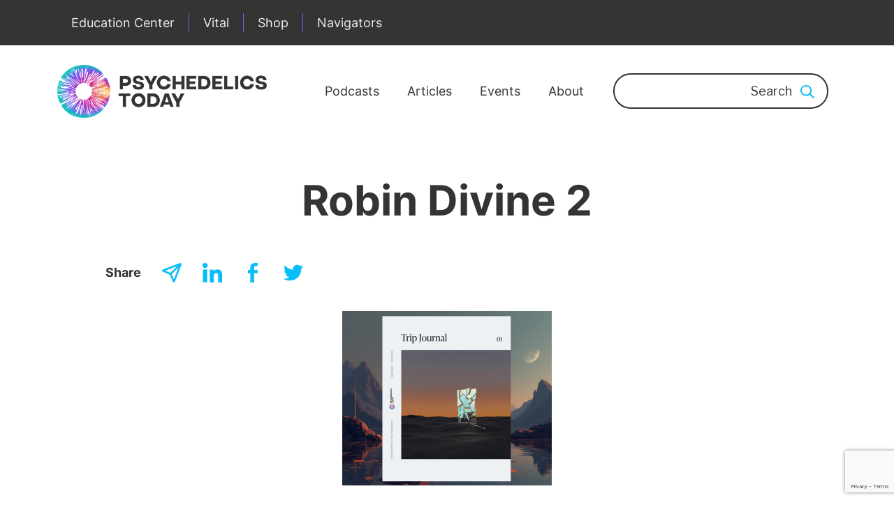

--- FILE ---
content_type: text/html; charset=utf-8
request_url: https://www.google.com/recaptcha/api2/anchor?ar=1&k=6Leto80ZAAAAAK0-dZnw4l95dHiQSsGC-k8VPJh2&co=aHR0cHM6Ly9wc3ljaGVkZWxpY3N0b2RheS5jb206NDQz&hl=en&v=PoyoqOPhxBO7pBk68S4YbpHZ&size=invisible&anchor-ms=20000&execute-ms=30000&cb=jnd6592ahr5l
body_size: 48484
content:
<!DOCTYPE HTML><html dir="ltr" lang="en"><head><meta http-equiv="Content-Type" content="text/html; charset=UTF-8">
<meta http-equiv="X-UA-Compatible" content="IE=edge">
<title>reCAPTCHA</title>
<style type="text/css">
/* cyrillic-ext */
@font-face {
  font-family: 'Roboto';
  font-style: normal;
  font-weight: 400;
  font-stretch: 100%;
  src: url(//fonts.gstatic.com/s/roboto/v48/KFO7CnqEu92Fr1ME7kSn66aGLdTylUAMa3GUBHMdazTgWw.woff2) format('woff2');
  unicode-range: U+0460-052F, U+1C80-1C8A, U+20B4, U+2DE0-2DFF, U+A640-A69F, U+FE2E-FE2F;
}
/* cyrillic */
@font-face {
  font-family: 'Roboto';
  font-style: normal;
  font-weight: 400;
  font-stretch: 100%;
  src: url(//fonts.gstatic.com/s/roboto/v48/KFO7CnqEu92Fr1ME7kSn66aGLdTylUAMa3iUBHMdazTgWw.woff2) format('woff2');
  unicode-range: U+0301, U+0400-045F, U+0490-0491, U+04B0-04B1, U+2116;
}
/* greek-ext */
@font-face {
  font-family: 'Roboto';
  font-style: normal;
  font-weight: 400;
  font-stretch: 100%;
  src: url(//fonts.gstatic.com/s/roboto/v48/KFO7CnqEu92Fr1ME7kSn66aGLdTylUAMa3CUBHMdazTgWw.woff2) format('woff2');
  unicode-range: U+1F00-1FFF;
}
/* greek */
@font-face {
  font-family: 'Roboto';
  font-style: normal;
  font-weight: 400;
  font-stretch: 100%;
  src: url(//fonts.gstatic.com/s/roboto/v48/KFO7CnqEu92Fr1ME7kSn66aGLdTylUAMa3-UBHMdazTgWw.woff2) format('woff2');
  unicode-range: U+0370-0377, U+037A-037F, U+0384-038A, U+038C, U+038E-03A1, U+03A3-03FF;
}
/* math */
@font-face {
  font-family: 'Roboto';
  font-style: normal;
  font-weight: 400;
  font-stretch: 100%;
  src: url(//fonts.gstatic.com/s/roboto/v48/KFO7CnqEu92Fr1ME7kSn66aGLdTylUAMawCUBHMdazTgWw.woff2) format('woff2');
  unicode-range: U+0302-0303, U+0305, U+0307-0308, U+0310, U+0312, U+0315, U+031A, U+0326-0327, U+032C, U+032F-0330, U+0332-0333, U+0338, U+033A, U+0346, U+034D, U+0391-03A1, U+03A3-03A9, U+03B1-03C9, U+03D1, U+03D5-03D6, U+03F0-03F1, U+03F4-03F5, U+2016-2017, U+2034-2038, U+203C, U+2040, U+2043, U+2047, U+2050, U+2057, U+205F, U+2070-2071, U+2074-208E, U+2090-209C, U+20D0-20DC, U+20E1, U+20E5-20EF, U+2100-2112, U+2114-2115, U+2117-2121, U+2123-214F, U+2190, U+2192, U+2194-21AE, U+21B0-21E5, U+21F1-21F2, U+21F4-2211, U+2213-2214, U+2216-22FF, U+2308-230B, U+2310, U+2319, U+231C-2321, U+2336-237A, U+237C, U+2395, U+239B-23B7, U+23D0, U+23DC-23E1, U+2474-2475, U+25AF, U+25B3, U+25B7, U+25BD, U+25C1, U+25CA, U+25CC, U+25FB, U+266D-266F, U+27C0-27FF, U+2900-2AFF, U+2B0E-2B11, U+2B30-2B4C, U+2BFE, U+3030, U+FF5B, U+FF5D, U+1D400-1D7FF, U+1EE00-1EEFF;
}
/* symbols */
@font-face {
  font-family: 'Roboto';
  font-style: normal;
  font-weight: 400;
  font-stretch: 100%;
  src: url(//fonts.gstatic.com/s/roboto/v48/KFO7CnqEu92Fr1ME7kSn66aGLdTylUAMaxKUBHMdazTgWw.woff2) format('woff2');
  unicode-range: U+0001-000C, U+000E-001F, U+007F-009F, U+20DD-20E0, U+20E2-20E4, U+2150-218F, U+2190, U+2192, U+2194-2199, U+21AF, U+21E6-21F0, U+21F3, U+2218-2219, U+2299, U+22C4-22C6, U+2300-243F, U+2440-244A, U+2460-24FF, U+25A0-27BF, U+2800-28FF, U+2921-2922, U+2981, U+29BF, U+29EB, U+2B00-2BFF, U+4DC0-4DFF, U+FFF9-FFFB, U+10140-1018E, U+10190-1019C, U+101A0, U+101D0-101FD, U+102E0-102FB, U+10E60-10E7E, U+1D2C0-1D2D3, U+1D2E0-1D37F, U+1F000-1F0FF, U+1F100-1F1AD, U+1F1E6-1F1FF, U+1F30D-1F30F, U+1F315, U+1F31C, U+1F31E, U+1F320-1F32C, U+1F336, U+1F378, U+1F37D, U+1F382, U+1F393-1F39F, U+1F3A7-1F3A8, U+1F3AC-1F3AF, U+1F3C2, U+1F3C4-1F3C6, U+1F3CA-1F3CE, U+1F3D4-1F3E0, U+1F3ED, U+1F3F1-1F3F3, U+1F3F5-1F3F7, U+1F408, U+1F415, U+1F41F, U+1F426, U+1F43F, U+1F441-1F442, U+1F444, U+1F446-1F449, U+1F44C-1F44E, U+1F453, U+1F46A, U+1F47D, U+1F4A3, U+1F4B0, U+1F4B3, U+1F4B9, U+1F4BB, U+1F4BF, U+1F4C8-1F4CB, U+1F4D6, U+1F4DA, U+1F4DF, U+1F4E3-1F4E6, U+1F4EA-1F4ED, U+1F4F7, U+1F4F9-1F4FB, U+1F4FD-1F4FE, U+1F503, U+1F507-1F50B, U+1F50D, U+1F512-1F513, U+1F53E-1F54A, U+1F54F-1F5FA, U+1F610, U+1F650-1F67F, U+1F687, U+1F68D, U+1F691, U+1F694, U+1F698, U+1F6AD, U+1F6B2, U+1F6B9-1F6BA, U+1F6BC, U+1F6C6-1F6CF, U+1F6D3-1F6D7, U+1F6E0-1F6EA, U+1F6F0-1F6F3, U+1F6F7-1F6FC, U+1F700-1F7FF, U+1F800-1F80B, U+1F810-1F847, U+1F850-1F859, U+1F860-1F887, U+1F890-1F8AD, U+1F8B0-1F8BB, U+1F8C0-1F8C1, U+1F900-1F90B, U+1F93B, U+1F946, U+1F984, U+1F996, U+1F9E9, U+1FA00-1FA6F, U+1FA70-1FA7C, U+1FA80-1FA89, U+1FA8F-1FAC6, U+1FACE-1FADC, U+1FADF-1FAE9, U+1FAF0-1FAF8, U+1FB00-1FBFF;
}
/* vietnamese */
@font-face {
  font-family: 'Roboto';
  font-style: normal;
  font-weight: 400;
  font-stretch: 100%;
  src: url(//fonts.gstatic.com/s/roboto/v48/KFO7CnqEu92Fr1ME7kSn66aGLdTylUAMa3OUBHMdazTgWw.woff2) format('woff2');
  unicode-range: U+0102-0103, U+0110-0111, U+0128-0129, U+0168-0169, U+01A0-01A1, U+01AF-01B0, U+0300-0301, U+0303-0304, U+0308-0309, U+0323, U+0329, U+1EA0-1EF9, U+20AB;
}
/* latin-ext */
@font-face {
  font-family: 'Roboto';
  font-style: normal;
  font-weight: 400;
  font-stretch: 100%;
  src: url(//fonts.gstatic.com/s/roboto/v48/KFO7CnqEu92Fr1ME7kSn66aGLdTylUAMa3KUBHMdazTgWw.woff2) format('woff2');
  unicode-range: U+0100-02BA, U+02BD-02C5, U+02C7-02CC, U+02CE-02D7, U+02DD-02FF, U+0304, U+0308, U+0329, U+1D00-1DBF, U+1E00-1E9F, U+1EF2-1EFF, U+2020, U+20A0-20AB, U+20AD-20C0, U+2113, U+2C60-2C7F, U+A720-A7FF;
}
/* latin */
@font-face {
  font-family: 'Roboto';
  font-style: normal;
  font-weight: 400;
  font-stretch: 100%;
  src: url(//fonts.gstatic.com/s/roboto/v48/KFO7CnqEu92Fr1ME7kSn66aGLdTylUAMa3yUBHMdazQ.woff2) format('woff2');
  unicode-range: U+0000-00FF, U+0131, U+0152-0153, U+02BB-02BC, U+02C6, U+02DA, U+02DC, U+0304, U+0308, U+0329, U+2000-206F, U+20AC, U+2122, U+2191, U+2193, U+2212, U+2215, U+FEFF, U+FFFD;
}
/* cyrillic-ext */
@font-face {
  font-family: 'Roboto';
  font-style: normal;
  font-weight: 500;
  font-stretch: 100%;
  src: url(//fonts.gstatic.com/s/roboto/v48/KFO7CnqEu92Fr1ME7kSn66aGLdTylUAMa3GUBHMdazTgWw.woff2) format('woff2');
  unicode-range: U+0460-052F, U+1C80-1C8A, U+20B4, U+2DE0-2DFF, U+A640-A69F, U+FE2E-FE2F;
}
/* cyrillic */
@font-face {
  font-family: 'Roboto';
  font-style: normal;
  font-weight: 500;
  font-stretch: 100%;
  src: url(//fonts.gstatic.com/s/roboto/v48/KFO7CnqEu92Fr1ME7kSn66aGLdTylUAMa3iUBHMdazTgWw.woff2) format('woff2');
  unicode-range: U+0301, U+0400-045F, U+0490-0491, U+04B0-04B1, U+2116;
}
/* greek-ext */
@font-face {
  font-family: 'Roboto';
  font-style: normal;
  font-weight: 500;
  font-stretch: 100%;
  src: url(//fonts.gstatic.com/s/roboto/v48/KFO7CnqEu92Fr1ME7kSn66aGLdTylUAMa3CUBHMdazTgWw.woff2) format('woff2');
  unicode-range: U+1F00-1FFF;
}
/* greek */
@font-face {
  font-family: 'Roboto';
  font-style: normal;
  font-weight: 500;
  font-stretch: 100%;
  src: url(//fonts.gstatic.com/s/roboto/v48/KFO7CnqEu92Fr1ME7kSn66aGLdTylUAMa3-UBHMdazTgWw.woff2) format('woff2');
  unicode-range: U+0370-0377, U+037A-037F, U+0384-038A, U+038C, U+038E-03A1, U+03A3-03FF;
}
/* math */
@font-face {
  font-family: 'Roboto';
  font-style: normal;
  font-weight: 500;
  font-stretch: 100%;
  src: url(//fonts.gstatic.com/s/roboto/v48/KFO7CnqEu92Fr1ME7kSn66aGLdTylUAMawCUBHMdazTgWw.woff2) format('woff2');
  unicode-range: U+0302-0303, U+0305, U+0307-0308, U+0310, U+0312, U+0315, U+031A, U+0326-0327, U+032C, U+032F-0330, U+0332-0333, U+0338, U+033A, U+0346, U+034D, U+0391-03A1, U+03A3-03A9, U+03B1-03C9, U+03D1, U+03D5-03D6, U+03F0-03F1, U+03F4-03F5, U+2016-2017, U+2034-2038, U+203C, U+2040, U+2043, U+2047, U+2050, U+2057, U+205F, U+2070-2071, U+2074-208E, U+2090-209C, U+20D0-20DC, U+20E1, U+20E5-20EF, U+2100-2112, U+2114-2115, U+2117-2121, U+2123-214F, U+2190, U+2192, U+2194-21AE, U+21B0-21E5, U+21F1-21F2, U+21F4-2211, U+2213-2214, U+2216-22FF, U+2308-230B, U+2310, U+2319, U+231C-2321, U+2336-237A, U+237C, U+2395, U+239B-23B7, U+23D0, U+23DC-23E1, U+2474-2475, U+25AF, U+25B3, U+25B7, U+25BD, U+25C1, U+25CA, U+25CC, U+25FB, U+266D-266F, U+27C0-27FF, U+2900-2AFF, U+2B0E-2B11, U+2B30-2B4C, U+2BFE, U+3030, U+FF5B, U+FF5D, U+1D400-1D7FF, U+1EE00-1EEFF;
}
/* symbols */
@font-face {
  font-family: 'Roboto';
  font-style: normal;
  font-weight: 500;
  font-stretch: 100%;
  src: url(//fonts.gstatic.com/s/roboto/v48/KFO7CnqEu92Fr1ME7kSn66aGLdTylUAMaxKUBHMdazTgWw.woff2) format('woff2');
  unicode-range: U+0001-000C, U+000E-001F, U+007F-009F, U+20DD-20E0, U+20E2-20E4, U+2150-218F, U+2190, U+2192, U+2194-2199, U+21AF, U+21E6-21F0, U+21F3, U+2218-2219, U+2299, U+22C4-22C6, U+2300-243F, U+2440-244A, U+2460-24FF, U+25A0-27BF, U+2800-28FF, U+2921-2922, U+2981, U+29BF, U+29EB, U+2B00-2BFF, U+4DC0-4DFF, U+FFF9-FFFB, U+10140-1018E, U+10190-1019C, U+101A0, U+101D0-101FD, U+102E0-102FB, U+10E60-10E7E, U+1D2C0-1D2D3, U+1D2E0-1D37F, U+1F000-1F0FF, U+1F100-1F1AD, U+1F1E6-1F1FF, U+1F30D-1F30F, U+1F315, U+1F31C, U+1F31E, U+1F320-1F32C, U+1F336, U+1F378, U+1F37D, U+1F382, U+1F393-1F39F, U+1F3A7-1F3A8, U+1F3AC-1F3AF, U+1F3C2, U+1F3C4-1F3C6, U+1F3CA-1F3CE, U+1F3D4-1F3E0, U+1F3ED, U+1F3F1-1F3F3, U+1F3F5-1F3F7, U+1F408, U+1F415, U+1F41F, U+1F426, U+1F43F, U+1F441-1F442, U+1F444, U+1F446-1F449, U+1F44C-1F44E, U+1F453, U+1F46A, U+1F47D, U+1F4A3, U+1F4B0, U+1F4B3, U+1F4B9, U+1F4BB, U+1F4BF, U+1F4C8-1F4CB, U+1F4D6, U+1F4DA, U+1F4DF, U+1F4E3-1F4E6, U+1F4EA-1F4ED, U+1F4F7, U+1F4F9-1F4FB, U+1F4FD-1F4FE, U+1F503, U+1F507-1F50B, U+1F50D, U+1F512-1F513, U+1F53E-1F54A, U+1F54F-1F5FA, U+1F610, U+1F650-1F67F, U+1F687, U+1F68D, U+1F691, U+1F694, U+1F698, U+1F6AD, U+1F6B2, U+1F6B9-1F6BA, U+1F6BC, U+1F6C6-1F6CF, U+1F6D3-1F6D7, U+1F6E0-1F6EA, U+1F6F0-1F6F3, U+1F6F7-1F6FC, U+1F700-1F7FF, U+1F800-1F80B, U+1F810-1F847, U+1F850-1F859, U+1F860-1F887, U+1F890-1F8AD, U+1F8B0-1F8BB, U+1F8C0-1F8C1, U+1F900-1F90B, U+1F93B, U+1F946, U+1F984, U+1F996, U+1F9E9, U+1FA00-1FA6F, U+1FA70-1FA7C, U+1FA80-1FA89, U+1FA8F-1FAC6, U+1FACE-1FADC, U+1FADF-1FAE9, U+1FAF0-1FAF8, U+1FB00-1FBFF;
}
/* vietnamese */
@font-face {
  font-family: 'Roboto';
  font-style: normal;
  font-weight: 500;
  font-stretch: 100%;
  src: url(//fonts.gstatic.com/s/roboto/v48/KFO7CnqEu92Fr1ME7kSn66aGLdTylUAMa3OUBHMdazTgWw.woff2) format('woff2');
  unicode-range: U+0102-0103, U+0110-0111, U+0128-0129, U+0168-0169, U+01A0-01A1, U+01AF-01B0, U+0300-0301, U+0303-0304, U+0308-0309, U+0323, U+0329, U+1EA0-1EF9, U+20AB;
}
/* latin-ext */
@font-face {
  font-family: 'Roboto';
  font-style: normal;
  font-weight: 500;
  font-stretch: 100%;
  src: url(//fonts.gstatic.com/s/roboto/v48/KFO7CnqEu92Fr1ME7kSn66aGLdTylUAMa3KUBHMdazTgWw.woff2) format('woff2');
  unicode-range: U+0100-02BA, U+02BD-02C5, U+02C7-02CC, U+02CE-02D7, U+02DD-02FF, U+0304, U+0308, U+0329, U+1D00-1DBF, U+1E00-1E9F, U+1EF2-1EFF, U+2020, U+20A0-20AB, U+20AD-20C0, U+2113, U+2C60-2C7F, U+A720-A7FF;
}
/* latin */
@font-face {
  font-family: 'Roboto';
  font-style: normal;
  font-weight: 500;
  font-stretch: 100%;
  src: url(//fonts.gstatic.com/s/roboto/v48/KFO7CnqEu92Fr1ME7kSn66aGLdTylUAMa3yUBHMdazQ.woff2) format('woff2');
  unicode-range: U+0000-00FF, U+0131, U+0152-0153, U+02BB-02BC, U+02C6, U+02DA, U+02DC, U+0304, U+0308, U+0329, U+2000-206F, U+20AC, U+2122, U+2191, U+2193, U+2212, U+2215, U+FEFF, U+FFFD;
}
/* cyrillic-ext */
@font-face {
  font-family: 'Roboto';
  font-style: normal;
  font-weight: 900;
  font-stretch: 100%;
  src: url(//fonts.gstatic.com/s/roboto/v48/KFO7CnqEu92Fr1ME7kSn66aGLdTylUAMa3GUBHMdazTgWw.woff2) format('woff2');
  unicode-range: U+0460-052F, U+1C80-1C8A, U+20B4, U+2DE0-2DFF, U+A640-A69F, U+FE2E-FE2F;
}
/* cyrillic */
@font-face {
  font-family: 'Roboto';
  font-style: normal;
  font-weight: 900;
  font-stretch: 100%;
  src: url(//fonts.gstatic.com/s/roboto/v48/KFO7CnqEu92Fr1ME7kSn66aGLdTylUAMa3iUBHMdazTgWw.woff2) format('woff2');
  unicode-range: U+0301, U+0400-045F, U+0490-0491, U+04B0-04B1, U+2116;
}
/* greek-ext */
@font-face {
  font-family: 'Roboto';
  font-style: normal;
  font-weight: 900;
  font-stretch: 100%;
  src: url(//fonts.gstatic.com/s/roboto/v48/KFO7CnqEu92Fr1ME7kSn66aGLdTylUAMa3CUBHMdazTgWw.woff2) format('woff2');
  unicode-range: U+1F00-1FFF;
}
/* greek */
@font-face {
  font-family: 'Roboto';
  font-style: normal;
  font-weight: 900;
  font-stretch: 100%;
  src: url(//fonts.gstatic.com/s/roboto/v48/KFO7CnqEu92Fr1ME7kSn66aGLdTylUAMa3-UBHMdazTgWw.woff2) format('woff2');
  unicode-range: U+0370-0377, U+037A-037F, U+0384-038A, U+038C, U+038E-03A1, U+03A3-03FF;
}
/* math */
@font-face {
  font-family: 'Roboto';
  font-style: normal;
  font-weight: 900;
  font-stretch: 100%;
  src: url(//fonts.gstatic.com/s/roboto/v48/KFO7CnqEu92Fr1ME7kSn66aGLdTylUAMawCUBHMdazTgWw.woff2) format('woff2');
  unicode-range: U+0302-0303, U+0305, U+0307-0308, U+0310, U+0312, U+0315, U+031A, U+0326-0327, U+032C, U+032F-0330, U+0332-0333, U+0338, U+033A, U+0346, U+034D, U+0391-03A1, U+03A3-03A9, U+03B1-03C9, U+03D1, U+03D5-03D6, U+03F0-03F1, U+03F4-03F5, U+2016-2017, U+2034-2038, U+203C, U+2040, U+2043, U+2047, U+2050, U+2057, U+205F, U+2070-2071, U+2074-208E, U+2090-209C, U+20D0-20DC, U+20E1, U+20E5-20EF, U+2100-2112, U+2114-2115, U+2117-2121, U+2123-214F, U+2190, U+2192, U+2194-21AE, U+21B0-21E5, U+21F1-21F2, U+21F4-2211, U+2213-2214, U+2216-22FF, U+2308-230B, U+2310, U+2319, U+231C-2321, U+2336-237A, U+237C, U+2395, U+239B-23B7, U+23D0, U+23DC-23E1, U+2474-2475, U+25AF, U+25B3, U+25B7, U+25BD, U+25C1, U+25CA, U+25CC, U+25FB, U+266D-266F, U+27C0-27FF, U+2900-2AFF, U+2B0E-2B11, U+2B30-2B4C, U+2BFE, U+3030, U+FF5B, U+FF5D, U+1D400-1D7FF, U+1EE00-1EEFF;
}
/* symbols */
@font-face {
  font-family: 'Roboto';
  font-style: normal;
  font-weight: 900;
  font-stretch: 100%;
  src: url(//fonts.gstatic.com/s/roboto/v48/KFO7CnqEu92Fr1ME7kSn66aGLdTylUAMaxKUBHMdazTgWw.woff2) format('woff2');
  unicode-range: U+0001-000C, U+000E-001F, U+007F-009F, U+20DD-20E0, U+20E2-20E4, U+2150-218F, U+2190, U+2192, U+2194-2199, U+21AF, U+21E6-21F0, U+21F3, U+2218-2219, U+2299, U+22C4-22C6, U+2300-243F, U+2440-244A, U+2460-24FF, U+25A0-27BF, U+2800-28FF, U+2921-2922, U+2981, U+29BF, U+29EB, U+2B00-2BFF, U+4DC0-4DFF, U+FFF9-FFFB, U+10140-1018E, U+10190-1019C, U+101A0, U+101D0-101FD, U+102E0-102FB, U+10E60-10E7E, U+1D2C0-1D2D3, U+1D2E0-1D37F, U+1F000-1F0FF, U+1F100-1F1AD, U+1F1E6-1F1FF, U+1F30D-1F30F, U+1F315, U+1F31C, U+1F31E, U+1F320-1F32C, U+1F336, U+1F378, U+1F37D, U+1F382, U+1F393-1F39F, U+1F3A7-1F3A8, U+1F3AC-1F3AF, U+1F3C2, U+1F3C4-1F3C6, U+1F3CA-1F3CE, U+1F3D4-1F3E0, U+1F3ED, U+1F3F1-1F3F3, U+1F3F5-1F3F7, U+1F408, U+1F415, U+1F41F, U+1F426, U+1F43F, U+1F441-1F442, U+1F444, U+1F446-1F449, U+1F44C-1F44E, U+1F453, U+1F46A, U+1F47D, U+1F4A3, U+1F4B0, U+1F4B3, U+1F4B9, U+1F4BB, U+1F4BF, U+1F4C8-1F4CB, U+1F4D6, U+1F4DA, U+1F4DF, U+1F4E3-1F4E6, U+1F4EA-1F4ED, U+1F4F7, U+1F4F9-1F4FB, U+1F4FD-1F4FE, U+1F503, U+1F507-1F50B, U+1F50D, U+1F512-1F513, U+1F53E-1F54A, U+1F54F-1F5FA, U+1F610, U+1F650-1F67F, U+1F687, U+1F68D, U+1F691, U+1F694, U+1F698, U+1F6AD, U+1F6B2, U+1F6B9-1F6BA, U+1F6BC, U+1F6C6-1F6CF, U+1F6D3-1F6D7, U+1F6E0-1F6EA, U+1F6F0-1F6F3, U+1F6F7-1F6FC, U+1F700-1F7FF, U+1F800-1F80B, U+1F810-1F847, U+1F850-1F859, U+1F860-1F887, U+1F890-1F8AD, U+1F8B0-1F8BB, U+1F8C0-1F8C1, U+1F900-1F90B, U+1F93B, U+1F946, U+1F984, U+1F996, U+1F9E9, U+1FA00-1FA6F, U+1FA70-1FA7C, U+1FA80-1FA89, U+1FA8F-1FAC6, U+1FACE-1FADC, U+1FADF-1FAE9, U+1FAF0-1FAF8, U+1FB00-1FBFF;
}
/* vietnamese */
@font-face {
  font-family: 'Roboto';
  font-style: normal;
  font-weight: 900;
  font-stretch: 100%;
  src: url(//fonts.gstatic.com/s/roboto/v48/KFO7CnqEu92Fr1ME7kSn66aGLdTylUAMa3OUBHMdazTgWw.woff2) format('woff2');
  unicode-range: U+0102-0103, U+0110-0111, U+0128-0129, U+0168-0169, U+01A0-01A1, U+01AF-01B0, U+0300-0301, U+0303-0304, U+0308-0309, U+0323, U+0329, U+1EA0-1EF9, U+20AB;
}
/* latin-ext */
@font-face {
  font-family: 'Roboto';
  font-style: normal;
  font-weight: 900;
  font-stretch: 100%;
  src: url(//fonts.gstatic.com/s/roboto/v48/KFO7CnqEu92Fr1ME7kSn66aGLdTylUAMa3KUBHMdazTgWw.woff2) format('woff2');
  unicode-range: U+0100-02BA, U+02BD-02C5, U+02C7-02CC, U+02CE-02D7, U+02DD-02FF, U+0304, U+0308, U+0329, U+1D00-1DBF, U+1E00-1E9F, U+1EF2-1EFF, U+2020, U+20A0-20AB, U+20AD-20C0, U+2113, U+2C60-2C7F, U+A720-A7FF;
}
/* latin */
@font-face {
  font-family: 'Roboto';
  font-style: normal;
  font-weight: 900;
  font-stretch: 100%;
  src: url(//fonts.gstatic.com/s/roboto/v48/KFO7CnqEu92Fr1ME7kSn66aGLdTylUAMa3yUBHMdazQ.woff2) format('woff2');
  unicode-range: U+0000-00FF, U+0131, U+0152-0153, U+02BB-02BC, U+02C6, U+02DA, U+02DC, U+0304, U+0308, U+0329, U+2000-206F, U+20AC, U+2122, U+2191, U+2193, U+2212, U+2215, U+FEFF, U+FFFD;
}

</style>
<link rel="stylesheet" type="text/css" href="https://www.gstatic.com/recaptcha/releases/PoyoqOPhxBO7pBk68S4YbpHZ/styles__ltr.css">
<script nonce="TN9TIq4xh8KuSMVFqwYIfA" type="text/javascript">window['__recaptcha_api'] = 'https://www.google.com/recaptcha/api2/';</script>
<script type="text/javascript" src="https://www.gstatic.com/recaptcha/releases/PoyoqOPhxBO7pBk68S4YbpHZ/recaptcha__en.js" nonce="TN9TIq4xh8KuSMVFqwYIfA">
      
    </script></head>
<body><div id="rc-anchor-alert" class="rc-anchor-alert"></div>
<input type="hidden" id="recaptcha-token" value="[base64]">
<script type="text/javascript" nonce="TN9TIq4xh8KuSMVFqwYIfA">
      recaptcha.anchor.Main.init("[\x22ainput\x22,[\x22bgdata\x22,\x22\x22,\[base64]/[base64]/[base64]/[base64]/[base64]/UltsKytdPUU6KEU8MjA0OD9SW2wrK109RT4+NnwxOTI6KChFJjY0NTEyKT09NTUyOTYmJk0rMTxjLmxlbmd0aCYmKGMuY2hhckNvZGVBdChNKzEpJjY0NTEyKT09NTYzMjA/[base64]/[base64]/[base64]/[base64]/[base64]/[base64]/[base64]\x22,\[base64]\x22,\x22wqdZw5rDusOxw4vDicKGwqYKw6tzw4nDtcKSUQbCpsODOcOMwo9TRcKgbhs4w51ww5jCh8KUKxJowqQRw4XClHFgw6BYOQdDLMKqPBfClsOvworDtGzCvDUkVFE8IcKWaMOowqXDqypYdFPCusOfDcOhU0B1BT9Jw6/CnXYND3oOw7rDt8OMw79VwrjDsUIOWwk8w7PDpSUnwpXDqMOAw6wGw7EgI0TCtsOGS8OYw7ssLcKWw5lYTC/DusOZdMOJWcOjTgfCg2PCuT7DsWvCgMKOGsKyHsOfEFHDni7DuATDrcOqwovCoMKsw4QAWcOdw4pZODjDrknCll7CnEjDpSg0bVXDsMOcw5HDrcKjwo/Ch21PYmzCgGFXT8Kww4LCv8KzwozCry3Djxg8RlQGGXN7Um7DgFDCmcKNwpzClsKoA8OuwqjDrcO5e33Dnl/[base64]/DhcOKMMOJA8OxO20tUS5RwpHCnsOgwpB8U8Ocwqwhw5ccw6/CvMOXGzlxIFHCq8Obw5HCvGjDtMOeacKzFsOKVTbCsMK7RcOJBMKLdz7DlRopZ0DCoMOgD8K9w6PDr8K4MMOGw7Ikw7ISwofDjRxxRhHDuWHChAZVHMOcXcKTX8OcC8KuIMKTwo80w4jDnTjCjsOeTMOLwqLCvUvCj8O+w5wGVlYAw4oxwp7ClzLChA/DljUnVcODF8Osw5JQJMKhw6BtbFjDpWNNwrfDsCfDqmVkRDHDhsOHHsOEPcOjw5Uhw6UdaMO5N3xUwrjDssOIw6PClcKGK2YsAMO5YMKew4zDj8OABcK9I8KAwr1WJsOgY8OTQMOZDsOeXsOswqLCsAZmwoB/[base64]/w6bDoiohwrHDlsOTw6bDjMKBwoxewqfCv0XDqz7ClcK0w7HCksOOwq3Co8Ovwp7Cm8KnTUoeHMKWw4kbwqp9DVDCukrCicKsw4bDrcOhCsKwwqXCmMOXH0QAdgxsQcKnZcOdw7DDu07CsgIDw47Cg8Kyw6XDhR/[base64]/[base64]/DoW4RwpJqwqt9wr7Ct8K7wpfChTA+wpPDn3lTRMKWIQ08csObAUdHwpEew6YoPGjDjnfCqsO/w5dzw7nDiMKPw7tWw7dSw5NWwqDCksOzYMO9ABhlCi/DjsOTwq91wpjDkcKLwq8nXgRNa0Ugw6NOW8OBw7wIecKTTjlJw5vChsKiw6DDs2xwwqgLwofCjBDDqR87JMK7wrXDqcKDwrB5IwPDqDDDu8KbwoBOwpU7w6x2w589wpUPZw7Cv25UeDcqBsKUWkjDncOpPhXCrm0TCFVsw44AwrvCvS0nwq0LAw3Crhthwq/DqXBtw6fDvVbDgG4oBsO0w4fDnj9swqHDmnAew44BYsOAU8O7U8OHHcOEdMOMFWUvwqBow4TDrlo+KC9DwqLCiMKQJwZkwr3DvHNdwrY5w7jCigbClRjChwjDr8OoTMKIw51owqADw54gDcOMwq3CgncKRMONUE/DqXLDoMOXXT3DgBVvRWRta8K0Aj4twrYAwr/DgnVLw4jDn8KQw6rClQEFJMKewoPDvMOdwr9xwrYlJUQIQQvChiXDhQPDi3LClsKaN8Kfwr3DmATCg1cHw7geBcKdF1zCmMKTw5TCq8KjFsK/[base64]/U8OrBmDDq8KEM2bDqw5MYHZdZ8Kjw6zDisKnwq/DlAkwF8KoHWjCn0wkwqttw6bCocKcC1Z5AMOLPcOWexfCvSrDlcO2On51ZEYQwqfDlV3DiEXCrxfDicOEP8K4LsKFwpjCuMKyPBd1wo/Cv8KPFwtAw47DrMOOw47DmcOCa8KHTXISw4cJwrEDwqfDssO9wqJSI1jCusKsw6FYQAMowoAqDcKIfRTCon5CTUZyw6liW8OHHsKJwrdRwoZGNsOQAQthwrohwoXClsOrBU47w7LDgcKOw7/[base64]/CtVXDv2Bpw6ZYwpLCqsOjIMKcBHxfdcODI8OHwr8fwpFfG1nDoH96GcKxXmLCoR7DlsOwwqgZZ8KfZMO3wo1pwpJMw6LCvwRFwop6wqldE8K5GmECwpHCmcK5cUvClsOTw4grwq1QwoFEaVbDl3zDhmzDpwM8AwJ/UMKRAcK+w4ESJTbDgsKRw4nDs8K4EF7CkwfClcODT8KMHlDClMO8w74iw74CwofDsUYqw67Cvz3CvsK2wqhKFjMlw60ywpbClsOSWhrDsizCuMKbasOeXUV2wrHDohXCkjZFdsORw6AUZsOJfF5Iw5sKOsOGWcK3Z8O7BVUcwqwtwq/Dk8OWwrHDgMKkwox8wpjCq8K8fcOLa8OrN2bCmkXDt3rCmFw/[base64]/DjcOjwqjCg8KfasOjLw/[base64]/[base64]/A3tSPRE9wqLCqH13wqrCgknCs3PDtMKpVFTDnlFdQcOAw6Fqw5YRAcOgTEAHUsKqN8KGw6Bhw4w/IBN9dMOnwrvCtMOuOsOGNz/Cv8KYMsKtwpbDtMObw6kKw7rDqMOywr9qImU9wr/DssOAXn/DtcO4UsOlwrQrXcOwd2Z/[base64]/Dm8O0wp7CrsOpBS5Aw4wIVMOQX8K5ZcKuMMOPWiHCmD0awoLDk8OJwpfClUl/[base64]/wpDCpCXCtsKhLDdgwr/DusK7wozDvAXCqsOPF8KNf18hTSEFVMK7wpbDrF0BcwHDrMKNwoDDqMO/OMKewqN0RQfCmsOkWy4cwo/Ck8O6w6R2w7knw4TCh8OlSGIda8OpRsOjw4/[base64]/w4U6wp3CoMKkWiXDrivCkQQDwqnClE/[base64]/DvR/DisKTw5HDusOmdsK9wq3DlUkVwoB0RcKYwpdqUlfCg8KwZsKOwpwnwqZ6VXU4JMOIw7rDjsOBY8KYKsOLw7HCnjEAw5fCkcKLEcK4LyfDv2w9wrfDu8KKwpzDlMKnw4FHDMOgwp4+P8K/DwQdwqPCs3UuX1M7ODjDtm7DlzZRVTHCnsOmw6NDUMKpKDUTw5dLXMO5wrZnw5XCnnELeMO3woEnU8K4woQ0RGZiw4kVwowDwoDDlMK7w4fDik98w5Yjw5bDgx8fFcOVw4ZbUsKtIGbDoDPDpFwIacKyXH3Cg1NtN8K5KMKhw5nCqxbDgFwEw7sow4pVwqlIw4/DiMKvw4/Dv8K/fjvDgj8kf1ZKUQ8Gwo0fwpguwo8Gw4pUHgzClhzCg8KmwqcHw6Nww6PCjkETw5jCkX7DoMOQw7vDo1LDmSLDtcOwNTAacMO3w5BZwrzCmcO7w4gTwpVaw4kyVsOVw6jDs8KKJyHClcO6wrMqw6HDsjAHw5fDvMK5LEM+VQ/CshcWY8OXe1vDocKCwojCjSjDgcO0w5fCi8K6wrIibsKWR8KaB8KDwobCp0YswrRYwqvCtUU5FsOAT8KhZHLClFsENMKxw7/DnMKxPhYaBW3DukHChlrCgH42H8OiW8Odey3CslzDiRzDjzvDuMO0acOQwo7CvMO5wo1YAjLClcOyNcOpwqnCn8KePcOlbQhOamTDr8OuN8OfWUsIw4xZwqzDshoFwpbDk8K4wrZjw58uXyMuLjMXwoI0wpfDslk1ScOrwqjCmhcRPibDmC93LMOVdMOvXRDDp8O/wpg2BcKKGC9xw7Mfw5vDm8OYKWDDhg3DpcKhGCIsw6HClMKNw7vCgMOjwp3Ck10jwr/CqTDCh8OmQ3B2aQcww5HDisOQw6fClMKHwpE9axxff1lMwrPCkEXDpHrCtsOhw5/DlMOwZ07DsFPCqMOLw4LCksKuwpwBGyDCrBguQzbCusO7BH7CmlbCmsOvwpLCvlAdaDZ3wr/DpHvCgUhoMk5+w7vDsQ1BXD9nDsK+UMOMQifDssKHWsOLw4M7IkA5wqnCg8OxZcKjCAooA8OTw47CnQ/ClXgQwpTDvcOuwqfCgsOkwpvCssKGwoUOw5rCj8KBeMO9w5TCtVIhw7UjSynDv8KNw7vDs8OZX8O6Pw3Di8OYCArDnXXDpcKcwr06DsKbw57DsH/[base64]/[base64]/wr/DjMKawrVHw7l9aCYobi0oRMOseTjDqcKPdsKhw4llDgNtwrBRDsOLFsKpZcO2w7Frwp9rR8ONw6x8IMKqwoABw5VWGsKhHMK9X8OoV34vwpvDtFrCu8KQwrPDisOfcMKVQTIaL10uMHJ6woUkMyPDpMOdwpNXARg1w7cofxjCq8Oxwp/CglTDjsOsXsOGLMKRwoE7PsOveghPYEMnCxTDjxDCj8K1eMKawrbCgcKuDhHCucKdQBLDu8KJCSYGIMKWfcOzwoHDiCLChMKew4XDvsO8wrfCtWBnCCEnwpMZWC7Du8Kww6MZw6giw5o7wo/DjcKudzgvw74uwqvCs07CmcO/a8OpUcOxwqDCnMOZMFYDw5AiXC1+GsKJw4jDpBPDucK4w7ACR8KBISUVw67DjkDDnDnCmU7CrsO3w4Uyb8OHw7vClsOvFcORwr5Xw6/Dr3fDgsOlKMKFwp07w4ZfVUxNwpTDksKAE35dwpU4w5LDvCEaw68kHWIAw6h+wobDicOcFhgWcw7DsMOMwrZvX8K0w5TDvcOuKsKAesOIOsKHPDXDmsOvwpTDg8O1FBQRdV7Ck3NGwrTCuBbCuMKnDMOPScONYFxYCsK/wrbDrMOdw6hMMsO0I8KeZ8OFIsKKwr5uw7gWwrfCol8Fw5PDrHBbwovChAllw5HDoGZSdFtWOcK+w5E9QcK6K8OlNcOoG8OnF2kLwpdMMj/Du8OpwqDDo2jClEIww7kCK8OpK8OJwqHDtncYVcOww4zDrx1ww7HDkcObwo5Jw5fCl8K9BDnCiMOpXnMEw5bChMKDw5gRwooow4/Dpl1gwqXDvGxiw4TCm8OqO8KnwqwAdMKewod1w5Aww4fDkMOSw5VOCMO+w6nCsMOxw4Q2wpLCtMOmw5jDrUzDjzYrFyHDmFpABjZcDsKdZMO8w6pAwoRCwobDvS0ow58XwqjDqADCgMKSwpjDtcKyLsOTw64LwqFiFxN8OsOzw41Ow6DDmMKKwqjCiGXCrcO/CH5bR8KLE0FcUihlTCHDsmROw6PCizUIJMKvTsO3w6HDi3vChEAAwowdc8OlJTxQwotvQEPDmsKvw4VUwpReS2zDtHEoasKJw5R5BcOXKBPCgsKNwqnDkQ7DosOqwqJLwqdOWcOgZcKUw5HDhMKwZBfDmMOVw4/[base64]/woHCgsKhwqHDksOWEAN+SBPDkwXCvcOYwr/CkAwVw4PCrcOHDHHCpMK3Z8KrIMObw7vCijbCqnk+bFjCjzQCw47CogRZV8KWE8KeRnDDpFHCqUpJb8O5AcOzwqPCgE0Fw6HCm8Kyw4xKIBjDp2BpHSHDpiU6wpHDjWvCjnzCkTp3woUmwoTDoGd2FBMNUcKOIXV9YcOww4Mvwptnw5oCwrELcjbDmSJyKcOsacKBw7/[base64]/DjV53E8Kzw6pFw4XCvsKAbhM4B04MRMOQw4zCq8KUw4fDpns/w7RvdS7CpMO2AiPDosK0wqZKKMOiwqfCpCYMZcKzMAzDvnHChcK4VGlkw5JZQC/[base64]/ClsKtw4rCqnA3woDDt8OZSsOiwos/EgjDnsOITwk/w53DmwvDoxJkwp1pKWRYRk3ChnrCmMKcOFbDoMKfwoRTasOewqzChsOlw5TCkMOiwq7DlE/[base64]/CiMOuwplAdRkswpDDtV0DwoZUesK6w7XDrWpzw7rDiMKDHsO2Oj3CowrCjHh3w5oswoQkA8OUXn5VwpvCl8OWwq/DqsO9woXDn8KfK8KrYMKTwrbCqsK/w5/DsMKGDcOcwqMIwqdGVMOOw5LCg8ODw4PDrcKjw4nCsBQywp3DqmFNGXXCmRHCjV4Sw7vChsOmHsOSwrvDlcKKw7EZRkDCtBzCosKBwq7CozYMw6QdXsOKw4/CvMKsw6HCusKIJ8KDAcK6w53Dh8OOw6TCrT/CgVwVw6rCnw3CrFJgw5fCuBZvwpTDhkxTwpDCtz/[base64]/DoH9zPcOJQMK1wotWVFwjBVPCkTgWwpDDp3rCnsKMaBrDkMO/[base64]/DuMKsw6fDhcKLwqYVwrrCsCw1wrPCn8KJSMO4w7liNcO8AR/CvCDCvsK8w6jCoXhCRcKrw5gLCXM9f2XCksOvZVbDscKbwq9vw4czUnnDnRsXw6LCqcKaw7XCqsO9w6ZcBmQGKkg/UjDCg8ObcWhFw5TCriPChmo6wo8ywp47worDm8O7wosww6nCt8KtwqDCpDrDjzrDjBhEwqtsH3HCo8Opw6rDqMK3w77CqcOHbcK9XcOWw6fCr2bCr8OMwpVKw73Dm0ltw7vCp8KkRiddwofCqCbCqBnCkcOew7jDvDE+wolrwpXCosO/HsKSTcO1dGV6IS47UcKUwo8Cw7xYfUICZsOyAUcePTPDqwJ9dMOEdwk4XcO1HC7CmC3Ct0QFwpVqwo/CicK+w5VtwrPCsA1QdEBhwonCo8Ktw47DuUHCkwTDpMOgwrRDwr7CmwMUwr3CiATDlMKow4zCjlsgw4t2w6Vfw53CgQLDmkfCjEDDhMKvdkjDpcKCw57DgWENw481fsOywoNZF8KCRcObw5rCn8OoDgLDqMKaw4Idw5tIw6HCoQptRn/DhsO8w7TCqRdqecO9wozClsKAaTDDuMK2w65XVcOrw5YIN8Kvw7I6I8KTch3CvcKROsOsQ23DjFxMwp4tRFnCm8K1wo/DjMKrwqnDqsOle3E/wp/[base64]/Clx8Pw7MJw7wrQic3wrjDvMKsMkQycsO5wopeQ8KHwqHCqwbDtMKDOcKqK8KXfsKWe8Kbw7kNwpJqw5MNw44swq0JVR3Dny/Cr21Lw6INw5oDBA/[base64]/[base64]/DncK9FMKBXsODBzbDicK2w7EuBEDClMOlNkjDjGPDg1fCoXQvcTrCpxbDoWJSPXhWScOdbMOCw4xwMV3CpBxhKMK8chtBwqsGwrXDjcKmLsKcwq3CrcKbwqIiw6heC8KtKXnDg8OvQ8O+wp7Dry/Ck8ODwpEXKMOIHh/CosOuHGZSQsOow5vCmRrDssOaB1gUwpfDuXHCvsOWwqPDlsOmfw3DkMKbwr/CuG7CtHcqw5/DnMO3wokHw5UswpLCrsO9wrjDvXnDlcK0woLClVxwwq17w5E2w4DDksKvQMKGw58GCcO+aMKqdT/CjMOPwqogw5/CpRvChTgSUgvCnDEKwpjDgjllcSfCswXClcO0H8K2wr8WbBzDosK1Fk4/[base64]/DhsOHMnXCqcKvwq7DqcKwNMO9KUA4SsKXw7jDoTYATUgtwqbDq8OhHcOkC0B3KcOcwp/DtMKmw7puw6vCtMK2ByzDpkZUYQ8+fsOow4pgwoTDhnjDt8KTTcO9TsOxSnRJwoFbWQZ1UFN+wrESwq3Du8KOJcKkwojDrmfCrsO+L8KUw78dw5RHw6wQdE5ebB/Doh0wfsKMwpMOcC7DqMOwfQVow4pjQ8OiTcOuLQN1w68yd8OZw6DCoMKwTyfCk8O9AkoHw68cAAFOeMO9wrTDp01jNMOzw7fCsMKrwpzDuBDCuMOcw57Di8OjI8OiwoDDksOANcKHw6jDisO8w5k+XMOvwrEfw5fCjjFAwp0Dw5xNwo0/QlfCsDxRw5MtbsOAW8OgfcKKw6NVE8KefMKSw4XCkcOeG8KDw63Dqhs2b3nCo33DmQLDisKcwrdswpUQwp4JFcK/woFMw7hpTmnCk8OEw6DCrcOGwpHCiMONwrfCnTfCpMKzwpd6w5QYw4jDl0LCnT/CoTYuVMKlw6hxwrfCiR3Ds1fDgjUnEB/DiFjDtycRw70bBljCkMOOwqzDgsKgwrtFOsOME8OrL8ObVcKcwrEYw5VuPMKOw59YwqPDoFZPKMKYA8O3PMKaDB/[base64]/Cl8KLMV8GIsOnw4vCn8KmacORSTjDqks/TcKLw4DCih9gw7E2wpteWFHCk8OhWx3CvQR9dsKPwpwBa0HCqlnDnMOnw6DDixLDrcKnw4RMwoDDsAlsI3kZJ2c/w7YVw5LCrjrCvQXDsUNGw7B9DHVOFTvDm8O4GMOqw7sVMTUJfjvDpMO9WgVKHUcSfcKKT8OXB3Z8ZA/CpsOcDsKIGnpRWyJXWBA6wrLDsAh5AcKTwo7CsjXCripFw6ctwq0aOFEcwrzDnlPCk1HDrcKPw7how7E8TcO0w7YzwrrCl8K9GFfDsMK1ZsKRLMKZw4jDh8Onw6vCr2jDrj8hUQHCkw9cGUHCl8Ocw4sUwr/[base64]/Cs8KsZUBPfD3CpT3Cu8KuEyDDqB/DiRDCqcOcw7RYwqRfw6bCl8KvwpfCgcK6WWXDt8KTwo18AxovwrglO8OLJMKtIcKKwq50wq3CncOhw6FIEcKKwqXDrQQfwqvCkMOZYMKtw7cXWMOtNMK3GcO/NMOzw5PDu0zCrMKILMKXCQPCsFzDunwXw5pgw6rCqC/CvSvCncOMS8KsV0jDvcOXDMOJYcOKPV/CmMOxwrLDrHteAsO7GMK5w4PDkCXDo8OxwovCl8KvR8K5w6rCp8Ocw7TDlDwbGMK3X8OFGiFPbsK/SjjCjWHDrsObTMOKXcKzwq/Dk8KDKgvDicK5worCs2J0w6/CnhU6f8OQXn14wpLDrVXDmsKtw7vDuMOjw6g8d8OewprCo8K0P8Olwrx8wqfDi8KUwozCv8O2ET0Vw6FgflbDqETCllTClz3DkmLDn8OcXCADw7nCilDDh0AnQwzCjMOBK8OQw7zCgMKlHsKKw7XDj8OawotvemllUkIdFgksw7PCjsODwq/[base64]/CsMObUcOkw50DT8KEY1TCicKhwpPCpD7CvTozwpgFZ0ltwo3CowRSw4ZSw57DvsKgw6vCr8OvEEkbwrJvwr8CAsKgfRDCiAnCkR5Hw7DCp8KnWsKpeCpAwq1IwrvCoRULShw/PCZxwqTCgsKSDcOJwq/CtcKoMgZjDxZdUl/DjRLDpMOtS27DjsOJO8K1R8OFw5kDw7Y6wofCowNBOMOGwrIpBsKDw4XCs8O+OMOXcy7CqMKadADCssOyOsO3wpXDlHjCmMKWw5jDoknDgBfCj1TDgQ8FwowMw4YKR8OVwqgTe1MiwpnDp3HCsMOHeMOtFjLDn8KJw4/ClF8awo8vc8OTw7MXw5IGNsO1QMKlwp57GzAmHsO1woROC8OHw4nCosO5AsKiRsO3wp3CsUtwPwgAw5ZxUEPDiibDp2ViwpLDv2FKU8O1w6XDu8OywrR4w53CnW9eCcKOUcKtwo9Jw7LDpMKDwqDCuMKdw6vCtcK/[base64]/Dt8OkS8KKPsOiwojClcKZw6/CunLDu2wrdcO8XMKBPsOaCcOCJ8K8w547wp5UwpXDnsOJfDZVIsO5w5XCu2vDhFpkHMKyHDoIB03Dg2lDP0fDiA7Dn8OAw4vCp1tmw5vDukwlen1ATsOawoQ+w6Ngw4NleGHCgGF0wptmOh7Clg7DjULDosO5w7XDgAluIMOMwrbDpsOvGVAxW3FFwqsePsKgwq/CgF8hwq17W0kLw51cw7jCrxQuRxN8w7hBTsOyKMOCwqbDpMKIw7NEw7zDhRfCosKhw4gRJcKzw7VEwqMCZVlXw6UbMMKnMzbDjMOJd8O+fcKwfMO6O8OzSRLCuMOPLMOWw7UVEhI0wr/[base64]/CijfDssKVWsOJd0LDsW7Cm8Kne8K9wrhCwoPCocKVdXLCscKtWGxzw756QBLCrlDCnhjChVfDrEJDw5QMwo18w4llw5cQw5DDncO2UsK4UcKnwp7CncOdwqQsRsOSCxPCssK0w5rCrMKSwrk5E1PCqgTCn8OgMhshw4/CmMKIEA3CmVzDsDJYw4rCp8O3aRdRe2Q4woUbw4rCgRQ5wqNyWMOPwqI4w7QNw6fCqxRAw4REwrbCgGsQBsK/CcKHEyLDpWpXEMOPwrhiwpTDn28Mwoduw6NrQMK/wpMXwqvDvcKYw74ga0jDpl/DrcOrNELCosKkQXHCq8Knw6MLdG4mGDZkw50pSMKiNWZaLFQYH8OdN8KQw6YRcnrDrWoBw5YCwpFfw6LDlm7CvMOEblUmW8KCPnNoFmLDlFRrCcKyw6UtY8Kqa1rChCghCCfDiMODw6DDq8K+w6TDt0bDuMKQCEPCuMOMw6TDrMOJw70YUwQ/wrFefMKXwo96wrQ4C8OCcwPCusKMwo3DosOvwrvCjxN8w5N/NMOkw5XCvBvDo8O1TsOvwppvwp4nw71mw5FvXVzDunApw788R8Okw4hfFsKQasKcKC5Lw4bDlj3CnU7CmkXDmX/CklHDnUQlXSjCnArDtU5dbsOpwoUDwpMpwoY4w5cfw7RLXcOVBRHDk0hDKcKew4YpYjphwq9YAcKRw5dqwpHChMOhwqcZFsOFwr1eNMKNwrnCs8Kqw4PCgA9GwrHCgzc6G8KnKsOxR8Klw5J/wrIiwplsS0LCvcOgDGzDkMKZElREw6TDujUYUnHCgsOOw4YQwrIPPyB/McOowpTDiX3DrsOnZsOJcsKbHcO1QG3CusOiw5PDljcrw7zDmcOawqnDtz51wojCp8KZwqtAwpFtw4PDrWcbeGTCh8OSG8Ofw6ADwoLDiA3CtAwYw7RPwp3Cm3nDpndCVMOiQHjDscOMXDjDqxlhOcKvw4zCksKfGcKQZ3M/w6d7GsKIw7jCisKww77Ci8KFTT4ew6nChDFDVsKxw6jCgVoCNC3DrsKpwqwsw53DrVxiKcKnwpzCmGbDiFUXw5/DlsOtwoDDosOJw5tDIMOJXgJJVcO7Vg9sPDAgw7jDjSlLwpZlwr1Zw6bDpQ5kwqHCgBVrwpJ1wokiQCbDrsOywq1qw5MJYk5rw4Zcw5jCoMKWOB17KGnDgF/[base64]/Du2bDmhtYwqnCvcKwwpvDiT7DjMKeFgPDn8OfwoDCtMO0SwDCrlrCoX8wwonDrcKhCsKnQMKbw6p/wonDgMOGw7sQw6DCrcKAw4nCvj3DoH9xQsOowqALJ37Cq8Kgw4fCmMOJwrfCh1PCjcOEw5nCvgLDpsK2w7TCssKuw61tNzhJKMO1wr8ewpJxcMOrBS4HWMKsWGvDncK8H8OVw4jChj3CpRp4Glp7w7jDshFdBgnCrsO2bQfDssOswoopM1/DuSDDm8O3wosQw4DDgcKJQwvDosKDw5wmLsORwq3DrMKEaSMHdCnDliwyw49NKcOoe8OLwoY9w5kaw77Cm8KWLcKdw7d6w5fCosOewoECwp/[base64]/[base64]/CjcKbwqZvcR7DnEY6wr9+w6wkw7dfw643w4HCgcOMw74PJMOREXnCn8Kvwo5xw5rDmXLDj8K/[base64]/PcOlERhfTcORFsKATzrCqSvCm8KhGhhjwogww48Cwp3DjcOlCXJRFcORw5jCkyXCpT/DjMKmw4TCqHxUUzEvwrx7wqjCg2vDqHvCggVhwq3Co0HDlVfCgDPDucOFw691w6B4J3fDm8KlwqIcw6wFMsKVwr/DocKowrPDpzEBwqLDicKCe8KYw6rDicOewq1pw6jCtcKKwrwCwovCvcOaw71Sw4bDqkk9wovDicOSw6pkwoESw5skcMOiWQPCjS3Dj8Kww5spwrfDucKqdGnCq8Ohwq/CrGA7EMOfw5Iuwr3CtMKAKsKTJwbDhirCgAvDuVkJI8OQZVfCkMKCwrVOwrkIdsKewq7CuQTDi8OvMF3CqnglEMK3WMK2A0/CgzfCs3jDt3lvTcKZwqbDj2ZOCXt+VB14Amtzw4JLAhXDm3/DtMKgw5HCq2MGMQXDiDEZDXLCvsOkw64YasKObloNwqBrfnUvwp7DkcKaw6rDvlxXwqAvBWATwpxZwpzCozRYwq1xF8Kbw5zCksO8w6gWw51pFMKYwrHDpcKKYcOmwrbDvXjDgh3CgcOKwqHDhDE1OyxHw5zDmA/Dp8KiNQ3Clnl1w4jDtwrCiAxNw5pfwo3DtsOnwpRAwqLCq1/DvMObw740Ey9swpVxB8OMwq/Ci3jCmxXClB3CsMO7w7J7wo7DmMK2wrDCtB1cZMOQwqHDocKqwpU5cEbDs8OfwrgUXsKkw5rCh8Ogw4LDm8Kow63DmDfDi8KWwpV8w6t9w5oVDMONc8KDwq9AM8Kzw5XCjMOLw480TREXJQHDkU/CvRbDikHCrQg5TcKiM8OjLcKSPg9Rw5ABBC7CjirChcKJM8Ksw5TCi2hUw6ZyIsOYR8KuwplOcMKmb8KzRhNGw5FDfCZaYsO3w5rDm0vCkDBKwqrDuMKyfsOIw7TDoiHCj8KeU8OUMTtGPMKJfRR/w6cTwpc+woxYw645wplsSsO7woAVw6bDmMOOwpJ2wrXDgUAtX8Kbd8OhCMKSw7zDtXcwYcKGKsKkdiDCilfDnQ3DrRtEe1fCqi89wojDn1nDsy8UZcOLwp/DqsKew7rDvy8hKMOLGT0bw6tCwqnDlBDDqcK0w7Adw6TDpMOwU8O+EcO4aMK5ecOuwoIRYsOCGnIDdMKDw6LCncO9wrrCgsKzw53CgsO7KEZofXbCi8OqS0tIcQc1Witvw5nCrcKQLzzChMOFFUPCh0ZWwrEew6/Dr8KZw5VaIcODwoMPejTCncOSw699HRjDnVhFw6vCu8Ofw4LClRPDiVHDr8KXw4oaw4cDQBM9w7bCkAnCt8K7wogcw47CpcOcXcOmwp1gwoljwpzDr1/DtcOLCnrDrMKUw6LDqMORU8KCwrdwwpIucU5tbEwkPzzDiCtkwo0swrXDrMKMw6vCsMOjacOqw61RUMKOAcKzwobClDdIITTDvmPDvF3Du8KHw7vDuMK0wpkgw4ApQTrDrVPCoBHCr07DusORw6JjT8K5wo5uQsOVNcOtNMOcw5/CpMK2w7hRwqlCw7nDhSpsw7MgwoHDrgx/eMOdb8Oew73CjsO9WQYawojDhh9LdhJEYyzDsMK2UMKnYzVsasOCdMK6woPCksOzw4nDhcKsRm/CmsOKQsKxw5vDocOnP23CqF8ww7jCkcKUFxTCn8K3wozDvC7CisOAdcO2XcOWYMKbw5rDnsO3KsOWwqh0w5BaFsK0w6tGw6dNeQtKwoZhwpbCicOawqoowqfCk8Oqw7hUw57DhybDqcOZwr/CsFYTSMOTw53DrVFWw6F+dsO3wqQLCMK3Bix2w61HZ8O5CEoIw7oUwrpuwqxeXWJcEhPCvcOTXhnChDQsw7rDscKvwrLDrFjDtD/[base64]/[base64]/CmsOIw57CusKXQ0puw4bDrgcPHwDDgXnDvTElw6zDgnTClCIvLE/Csho5wpbDosOBwobCtXYpw4nCq8Opw5DCqAEKO8K2wrxmwppvbsOCIRvCosOuHcKnIHDCucKnwrsgwqIqI8Kvwq3CqgAKw6XDtcKPAD/CtV4Tw6FRw6fDmMOxw4Nywq7DiFAWw6cGw4YZbFjDlcOrC8OJZ8OVLcOaJMOrFl5lUix3YVbCnMObw77CsFFUwpskwqHDoMOdVMKRwo/CozEHwrUjSV/Dv37DjgoOwq8GJQPDnAo+wq9Vw7V8NMKaeFBXw7IxRMOAOUgJw5hzw4/[base64]/fATDqkI6w6UqQHzDrMO3MDhlZVnDucOrTDrCoQbDogEkcQxTwqrDgmLDnGpuwqPDhDolwpMBwp0TBMOrw5o5A1DDlMKuw6B/XAIYGsOMw4fDt04aNBTDtB7CkcOAwqVGwq/Djh3DsMOjXMOiwrjCmsOmw59bw7Few7zDscOLwo9VwrdEwqXCqMOkEMK8fcKxYg0XNcOJwpvCtsO2EsKVw5XDiHLDpMKZUCLDtsOhLgFxw6ZkQsKtbMOpD8OsIcKbwoDDvzxdwodnw7o7woo8w4bCtsKxwpTDlXTCiHvDgEZ9YsObdcOXwod8w7/DnATDp8K7ccOHw4cYcxNnw7k9wqJ4XMKmw6loMgVpwqbChhQkFsObW3jDnDlDwoAmUg/DpcOXS8KXw5rDgFsVw4/DtsKUSQ/[base64]/DjHt+w55oY3vCqMKkI3JEMEkCwonDp8OkH1zCvjRHwpR9w7PCucOwHsKpLsKewrxkw7tgasKJwpbDo8O5bEjCsw7Cthtxw7XCvjJ6SsK/ZioJH0Bzw5jCs8KjATdZUg3Dt8Kjwqx2w7zCuMOPR8OPbsO7w4LCrjpnMgTDiC5Ew70Bw5jDq8K1ehYnw6/Cm1liwrvCqcOkMMK2eMOeQ1kuw4rDhmnCiAbCnyJDY8KKwrNzYSxIwq9obXXCkDNEKcKHwrzDrDdRw6HCpiHCrcOjwr7DpTfDncKrY8Kpw5PCrHDDqcKQwr/Dj2DDpGUDwrUVwphJJk3CucKiw6jCocOHDcKBBjPDj8KLTSlpw6kuT2jCjDvCvQoLOMK7NFzDsGbClcKywr/CoMKBT3I1wpHDocKCwodKwr0jw7bCtzTCnsO4wpdhw6E9wrI3woBBY8K+G0/CpcOkw7PCocKbMcKhw43CumQ9fMOgL3LDoXxtA8KlIMKjw5pjR35zwqIvwqzCvcOPbF3DqMK9GMO4CMOGw6nCjw5ZXsK5wppKCiPClAfDvzjDicOHw5hfAFnDpcKFwq7CoUFtXsOmwqrDiMOERzDDrsOLw6krA3xKw6Eww43DvMOSP8Oqwo/Cm8Otw7Mrw6pZwp0sw4/Cg8KHYcO7cUbCncO1ZE0pMWzCnBltSwnCscKWRMOVwrMSw4wuw64uw5XCo8Kww71UwrXDusO8w7Jpw67DrMOHw5siJsOvdcOiesOpJXN1BzjCl8OtMcKcw6PDusKtw4nCqmRkwonCnTtMMgbDqmzDnkjDp8ORSknCoMKtOzcEw5HCtMKkwrN/csKpwqELw6Ivw74wLR4xZsOowqh/[base64]/OcOOwoFvTcOVwpHCiFBpwpXDncKlw7YxJz9iOsOPejV9wpl9NcKRw7LDo8KIw40PwpvDh2xMwoZ3wp4TQw4dGMOQPk/DrwLDg8OVwp8tw5Nuw7V9RXBeNsK7Lh/[base64]/Dr8O6w5DDmyzDqikbCCJWAsKlwq4iAsOrw6FZwpBxNsKbwp3DosOyw5Rxw63Crx8LJk7Cq8Oqw6gEV8K9w5zDu8KWw77CulAswpBMQjcpYGgJw45YwrxFw7F8GcKFEMK/w6LDjQJlNsOWw5nDt8O9OlNxw6fCvVzDgkTDrDnCl8KBYVlHIMODQcO2w6RDw6DCpVbCl8O6w5rDi8Ofw50iVkZhScOkdj/DisOODzohw5BGwqfDjcORwqLCnMKCwpzDoT9ow67CusOiwoFjwrvDjihUwqTDusKNw6lSwok+KcKLO8Oqw5/DkExYei1fwrbDuMK4wpXCkF3Do3HDlxHCq13Cpw/DgEsow6AVHB3Ch8KAw57CpMKtwplEMRLCksOew7fDmFp3CsK2w5nCmRxHwr16JXUvwpwCB27CgFMsw6xIDlR5wp/CtQAvw7JnPMKzeTjDrHjCg8O9w5fDjcKdW8Kxwo4ywpnCkcKJwqtWLMOpwqPCmsKwRsKVWRPCjcOtHQ/CgkNmMMKSw4fCtsO9TcKDRcKqwo3Cn2/DjgvDtDTCnAPCkcOzPDZKw6VKw7bCpsKSG3XDgl3CiiUkw7/CvsONK8OdwqNHw7VlwoLDhsOwDMKqVVvCqMKQwo3DkgnCrTHDlcOzwo8zGMO8dQoGfMKKMsKmIMKMKEQGOMKwwpIMOH3CrMKpf8Ogw50rwrYQZVdlw5hZwrbDkMKnIMKTw4VLw6jDk8K7w5LCjkICBcKew7bCogzDj8O9w4RMwrYow5DDjsOMwqnCsWt/wrE+w4ZLw4DDvkHDhnwVG2N1CMOUwpMvY8K9wq/DijzCtMO3w712Z8O6eULCusK0KjgqVAEGw7h8wr1tMEnCuMK5UnXDmMK4M2B3wptNMcOuw6vDlT/CrV3DijLDrcKHw5rCu8OtUMOERnjDsG8Qw6BMa8Khwr0ww6kuPsODHSzDlsKdY8Khw5PCu8KnQWscEMKxwobDq0FXwovCpG/ChsOoPMOyGCPDpgbCvwjCqMOlDyPDp1MswrAnXF0QCMKHw5VCK8O8w7nCk23CjVPDhcKqw6HCph1Yw73DmigoGsOOwrTDpBPCgjBww4vCoWktwqfCl8K0bcOKd8Kaw7/CiQ9HR3fDvyMEw6dvfzrDggscwoDDlcK7JkVuwotvwr5Qwp04w4wvBsO0UsOuwpdawrhRZHTDoiAmM8O8w7LDrhVcwoEqwqrDnMOiIcK+EcO1J28Iwociwr/CssO2YsK7OGpTBMOSBx/DpWrCqkTDuMK9fsODw5AuJMOzw5bCol4CwpvClsO7dsKMwrvCly7Cl3N3wq45w5wVwqFPwrcDw7NSZ8KpQsOcw6rDssOXJsKAEQTDqyUdTcOrwqfDkMO+w71sS8OjDMOCwrDDlsOEcmkEwrnCk0rDlsKBI8Ouw5TCghXCqRFQZ8O/MR9RIcO3wqZiw5IhwqHCksOAIS5Cw4jCiB/DpsK4Lzp9w6PDriPCjMOcwqTCr13Cmj0yDVfDpDAZJMKKwozCrjvDuMOiTgbCtwJNP29BWMK9WGzCsMOgwpxGwrkhw4B4AsKqwp/[base64]/[base64]/[base64]/wr5jwq3CmQ7DmMOMw5XDnMKXwrEGw7bCn1PDk8KxOcK2w7nCtMOWwprCjFvCrER8Vk7CqzMew6kYw7nCnD3Dj8Kmw5fDoz4aOsKCw5XClsKbAMOgw7tHw7fDssOrw5LDpcOYwqXDksOgKQcPGiUdw59TJsKgAMONWBZyaCV0w7bDhcOSwp9fwqHDtxcjwr0bwq/CkC7CjAVAworCmj7ChMKKBwlXRQnCj8KefMO/wo8kd8KqwovCjjfCi8KvOcOoNgTDoQUswoTCvBzCszkPb8KLwrbDtCjCv8OXAsK3aX42Y8OxwqIDXy/CiwbCtmhhFsOrP8ODw4rDhQzDucKcQhDDjQbCvEJ8V8Kvwp/[base64]/DrcKPKztfw7TCsiPCqcKIwpoMQDLDh8OqOV7CsMO8RWchd8OpVMO9w6xTaFPDscOnw5HDtTfCi8OMYMKHScKMf8O+IhEIIMKywofDtHg4woUsJFfDnhfDsW/CrcO1ClU9w4nDlMKGwpbCj8O9w6oGwq1ow58dw6BHwpg0wr/Cj8KVw6VswoV/QWvCiMKAwp4Wwqt3w7hGPMOMI8K+w6jCnMO5w606cWrDhsO+w5XDo2PCiMKMwqTDkcKUwqkmDMKTUsK2csKkR8KLw7JuS8KJWlhWw4rDtwdvw4REw7jDk0LDjMOMVsOfGznDscKsw5TDlytTwrgmBC8kw5QeV8KwJMKew7FoOF9PwqNHHyLCn0xob8OpDBgwQMOiw7/Dtx8WacK/csOaRMOKcGTCtH/DlsKHwrLCucKMw7LCoMOFEsOcwpAtQsO6w6kvwrLDlD07wps1w6nDsQvDvSMsOMOSLMOgUzxLwqcCesKKPMOJaghXEHPDhS3Cl03CgT/DgsO+d8O0wpjDv0lSwq4mBsKqAQnCvcOkwp5HaXdQw6Bdw6wfdcKwwqFSL0vDjyRlwppzw7Vndks7wrrDrsKTVSzDqCPDvcORYcK3ScOWDkxTLcO4w6bCsMO0wqZsH8OGwqlqDzc/USvDjcKuwq9lwqEuDsKbw4IgJF5yNQHDljdwwr/Cn8KAwoPCqGZRw7gHbwnCtMKkJVltwq7CrMKOCTlMMWTCq8OFw590w7XDn8KRMVYCwrVVS8OFdsK5HgnDpyYzw75Fw5DDicKIOcOMdS8PwqbDqnwzw6fCucO1w4/ChU0qPhbCgsKWw5lAFXhSOcKQNRpxw6hCwoEDf0PCucOYKcO4w7tqw4lLw6QIw7l1w48xw4/CtgrCmSEZQ8OXWiRrb8OUCcK9UhfDkzwTDDBeJSgeJcKWwpVTw78FwrfDnMOSPcKLecO1w5jCqcOhdFbDoMKgw6LDhiIpwoFlw4PDscKWCsKCNsKFLxJswod+dcOcTWgFwpjCqkHDpFk+wqxvMjjDscKCOnM/[base64]/CgMO4wobDuifDncK9wr96w5Ntw78mw48uOwfCjRnCv1c4w4TDgQJSGcOewplmwot7JsKmw77CjsOmL8K0wrrDlinCiSbCsifDlsKnLyB9woIuSyElwqLDuFwnND3Dg8KLC8KBGnXDnMORFMOrVsKWEH7DmiDDv8O1I091eMOQfsOCwr/DvVrCoFgnwpnCl8OCU8Kmwo7CsR3DtMKQw5bCqsOECMOIwofDh0RFw6BkDcK9w6nDhiRkPFjCmw4Ww6jDncKuQsO0wo/[base64]/Cp21uw7QBUCPDl1XCjsKZwrHDiHgdWDfDvMK/[base64]/wpxzwojDk8O/wqbDl3PDlsOXGMKww7zCkCxRPXs9EyvCisKrwphtw4dawrMLBMKCOcKuwqnDihbCmSgnw69ZNzrDvMOOwoEZaUhZcsKJwpk4J8OaUmFIw7AAwqkkC2fCrsOKw5vCkMK7OFhDwqDDgcKZwovDmDPDl3bDizXCp8OAw5ZKwrshwrHDvxLDnRcNwrcJSS/DksKsJBTCo8KtGEPDrMO5D8KADE/[base64]/Cl8Kfwr3DjjMgw5l0asOvwrolwrRtw7PCr8KiOhfDklLCnSALwqoNMsKUwo3DqcKHZsODw7HCsMKfw7xtKTLDgsKawrfCuMO1T1DDvVFdwqPDuScyw63DlSzCoGgEdkZsA8OjMgQ5alDDpj3CqcOkwrTDlsKFD0jDiGrChChhVyrDl8KPw4dhw7UCwqh/woEpdwTCmiXDoMOWR8KOBcOsUi0UwobCoGgSw4jCq23ChcOuTMOlQCrCgMOHwpPDg8Kww4tLw6HChMOQwpnCmHV5wpBYMGzDq8K1w6TCs8OaW1EeaGUbw6o/[base64]/DmR/[base64]/DgcO3QcKWw7LCpMKAYmLDncKaaMKVM8KCw45dJcOiZG7DlcKfLR7DrsOjwqPDtsOeN8Oiw7TDhVDChsOne8Kmw78LJjrDh8OgL8OnwrRZw5R/[base64]\x22],null,[\x22conf\x22,null,\x226Leto80ZAAAAAK0-dZnw4l95dHiQSsGC-k8VPJh2\x22,0,null,null,null,1,[21,125,63,73,95,87,41,43,42,83,102,105,109,121],[1017145,884],0,null,null,null,null,0,null,0,null,700,1,null,0,\[base64]/76lBhnEnQkZnOKMAhnM8xEZ\x22,0,0,null,null,1,null,0,0,null,null,null,0],\x22https://psychedelicstoday.com:443\x22,null,[3,1,1],null,null,null,1,3600,[\x22https://www.google.com/intl/en/policies/privacy/\x22,\x22https://www.google.com/intl/en/policies/terms/\x22],\x22yvyw/eagScL+x1TWdvFtXgQP4eGuPBRbGYMTEyziQEw\\u003d\x22,1,0,null,1,1769133022907,0,0,[89,101],null,[138,184,5,59,12],\x22RC-YCdgfo1-Ri_tKQ\x22,null,null,null,null,null,\x220dAFcWeA4z9CCdC3qhaNAHzXPHo-3sRYSeXC1IABTXU_LPbOHW0Isc0YjjXvwRpIge5pI6FGHLpYNyNV_PTcDOSV_4jVjlvhi_6w\x22,1769215823094]");
    </script></body></html>